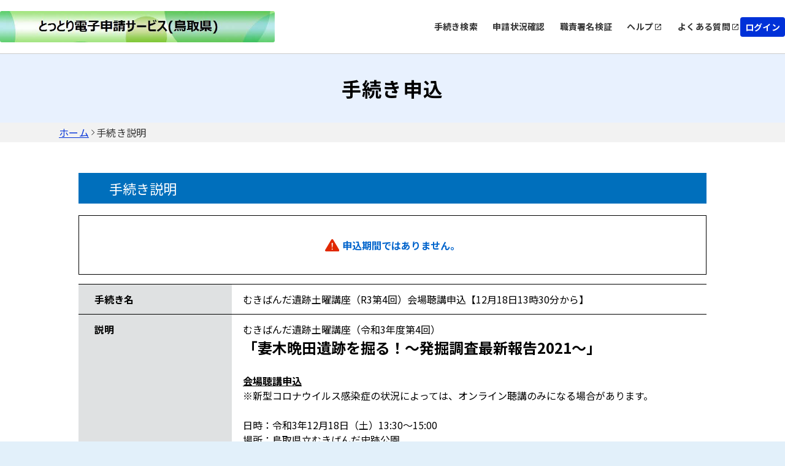

--- FILE ---
content_type: text/html;charset=UTF-8
request_url: https://apply.e-tumo.jp/pref-tottori-u/offer/offerDetail_initDisplay?tempSeq=3222&accessFrom=
body_size: 5903
content:
























<!DOCTYPE html>




























<html lang="ja">



  
  <head prefix="og: http://ogp.me/ns# fb: http://ogp.me/ns/fb# article: http://ogp.me/ns/article#">

     
    

    
    

    

    


    

    















<meta http-equiv="X-UA-Compatible" content="IE=edge">





















<meta charset="utf-8">
<meta name="viewport" content="width=device-width,initial-scale=1">


































<link id="gstatic" rel="preconnect" href="https://fonts.gstatic.com">

<link href="https://fonts.googleapis.com/css2?family=Noto+Sans+JP:wght@400;700&display=swap" rel="stylesheet">










 

 







 
 



 

 


	













    




 
 




  





<script type="text/javascript" src="../resources/common/javascript/common.js?date=20251209012234"></script>


<script type="text/javascript" src="../resources/commonShare/javascript/showAlertSessionTimeOut.js?ver=1.01"></script>


<script type="text/javascript" src="../resources/commonShare/javascript/deleteTentativeReservation.js?ver=1.05"></script>


<link href="../resources/common/css/jquery-ui.css" rel="stylesheet" type="text/css" id="initColor" title="b">







 
 
 


<link href='../resources/common/css/common_blue.css?ver=1.01' rel='stylesheet' type='text/css' id='changeColorCss'>

 


<link href='../resources/common/css/style.css?date=20251209012234' rel='stylesheet' type='text/css'>

 
 


<link href='../resources/common/css/style_blue.css?ver=1.01' rel='stylesheet' type='text/css' id='changeStyleColorCss'>

 
    
<script type="text/javascript" src="../resources/common/js/jquery-3.5.1.min.js?ver=1.00"></script>

<script type="text/javascript" src="../resources/common/js/jquery-ui.js?date=20251209012234"></script>

<script type="text/javascript" src="../resources/common/js/jquery.ui.datepicker-ja.min.js?ver=1.00"></script>
<script type="text/javascript" src="../resources/common/js/js.cookie.min.js?ver=1.00"></script>





<script type="text/javascript" src="../resources/common/js/commonUtil.js?date=20251209012234"></script>
<script type="text/javascript" src="../resources/common/js/common.js?date=20251209012234"></script>


<link href="../resources/common/css/bootstrap.css?ver=1.00" rel="stylesheet" type="text/css">
<script type="text/javascript" src="../resources/common/javascript/bootstrap.bundle.custom.js?ver=1.00"></script>
<script type="text/javascript" src="../resources/common/javascript/myModal.js?ver=1.00"></script>




















<style type="text/css">
  @media print {
      .l-main {
          background: none;
      }
  }
</style>












<title>
【とっとり電子申請サービス】手続き申込：手続き説明
</title>


    <meta property="og:type" content="article" >
	<meta property="og:title" content="【とっとり電子申請サービス】手続き申込：手続き説明" >
	<meta property="og:description" content="むきばんだ遺跡土曜講座（R3第4回）会場聴講申込【12月18日13時30分から】" >
	<meta property="og:url" content="https://apply.e-tumo.jp/pref-tottori-u/offer/offerList_detail?tempSeq=3222" >
	<meta property="og:site_name" content="【とっとり電子申請サービス】" >
	<meta property="og:locale" content="ja_JP" >















<noscript>
 



 
</noscript>






	
	
  </head>

  



<script type="text/javascript">

function showPopup() {

  
    showTemporaryPopup("offerDetailModal","frm","../offer/temporarilySavedList_offerRestart_autoLogin__");
  
  

}
</script>



<body id="js-body" >


    <header id="js-header" class="l-header">
        
        



















<link href="../resources/common/css/usersideheader.css" rel='stylesheet' type='text/css'>

<input type="hidden" id="mojRasEnsEnableFlag" value="false" />


<input type="hidden" id="mojCooperationFunctionFlag" value="false" />






















<div class="common-header">
<div class="common-header-main">
    






















































  
    
    
    


    
    


     
    
    
    

    

    
    

    

    

    



    
    
        <div class="common-header-left sp_none">
    






      
          <img src="downloader?fileId=3536c8be98d800ca5aaaf360c4435a1ebf98da2312dc7bd47f537597a423765fdade5fc9b40044472f7c768df150e06cb19824221fb1d92733b081a4ebcdbdbdf249ce3a3af7d5fb3e514eab0d3bdcf1a0c317e10145951220250403061210" alt="電子申請システムサービス" class="common-header-picbox sp_none" id="logoImgPc" onerror="this.style.display='none'" onclick="javascript:window.location.href='https://apply.e-tumo.jp/pref-tottori-u/offer/offerList_initDisplay'">
      




</div>
<div class="common-spheader-left pc_none">





      
      <img src="downloader?fileId=[base64]" alt="電子申請システムサービス" class="common-spheader-picbox pc_none" id="logoImgSp" onerror="this.style.display='none'" onclick="javascript:window.location.href='https://apply.e-tumo.jp/pref-tottori-u/offer/offerList_initDisplay'">
      



</div>












 









          
    

	
	
    
  


    
























    



    

      

          




          
































 







 



















<script type="text/javascript">
    function fixSelectedLanguageValue() {
        var selectedLanguagePCValue = document.getElementById('selectedLanguagePC');
        var selectedLanguageSPValue = document.getElementById('selectedLanguageSP');
        selectedLanguagePCValue.value = 'Language';
        selectedLanguageSPValue.value = 'Language';
    }
</script>


    
    
        <div class="common-header-right sp_none">
    

<div class="common-header-rightchild">






    
        
            
            
                
                
                
                
                
                    
                        


                            
                            


                                <div class="common-header-choose">


                                    
                                        
                                        
                                            <a href="javascript:linkWithDoubleCheck('../offer/offerList_initDisplayTop');" class="common-header-title"> 手続き検索 </a>
                                        
                                    

                                </div>
                            
                        
                    
                    
                    
                
            
        
        
            
                
                
                
                
                    
                        



                            

                                <div class="common-header-choose">


                                    <a href="../inquiry/inquiry_initDisplay" class="common-header-title"> 申請状況確認 </a>

                                </div>
                            
                            
                        
                    
                    
                    
                
            
            
        
        
            
            
                

                    
                    
                        

                            

                                
                                <div class="common-header-choose">
                                    <a href="../verifysignature/verifySignature_initDisplay" class="common-header-title"> 職責署名検証 </a>
                                </div>
                            
                            
                            
                        
                    
                
            
        
        

            

                <div class="common-header-group" tabindex="0" onkeypress="commonUtil.pageJump('pcHelp', event)">
                    <div class="common-header-choose">
                        
                        
                            
                                
                                
                                <a href="/help/PREFTT/" target="_blank" id="pcHelp" tabindex="-1" class="common-header-title"> ヘルプ </a>
                                
                            
                            
                        
                    </div>
                    <div class="common-header-icon"></div>
                </div>
                <div class="common-header-group" tabindex="0" onkeypress="commonUtil.pageJump('pcFaq', event)">
                    
                        
                            
                            <a href="/help/PREFTT/faq4-2.htm" target="_blank" id="pcFaq" tabindex="-1" class="common-header-title"> よくある質問 </a>
                            
                        
                        
                    
                    <div class="common-header-icon"></div>
                </div>
            
        
    </div>
    
        
        
            
                
                <div class="common-loginbox" id="pcLogin" onclick="javascript:window.location.href='../profile/userLogin'">
                    <div class="common-header-loginbtn">
                        <b class="common-header-login">ログイン</b>
                    </div>
                </div>

                

            
            
        
        
    
</div>



<div class="common-spheader-right pc_none p-hamburger" id="js-buttonHamburgernew" aria-controls="global-nav" aria-expanded="false">
    <div class="common-spheader-btnbox">
        <span class="p-hamburger__line"> </span> <span class="p-hamburger__text">メニュー</span>
    </div>
</div>
<div class="common-spheader-menubox pc_none" id="global-nav">
    <div class="common-spheader-menu">
        
            
                
                    
                        
                        <div class="common-spheader-menu-item login" onclick="javascript:window.location.href='../profile/userLogin'">
                            <div class="common-spheader-menu-text">ログイン</div>
                            <div class="common-spheader-menu-icon"></div>
                        </div>

                        

                    
                    
                
            
            
        
        
        
            
            
                
                
                
                
                
                    
                        



                            


                                <div class="common-spheader-menu-item">


                                    
                                        
                                        
                                            <a href="javascript:linkWithDoubleCheck('../offer/offerList_initDisplayTop');" class="common-spheader-menu-text"> 手続き検索 </a>
                                        
                                    

                                    <div class="common-spheader-menu-icon"></div>
                                </div>
                            
                        
                    
                    
                    
                
            
        
        
            
                
                
                
                
                    
                        



                            


                                <div class="common-spheader-menu-item">


                                    <a href="../inquiry/inquiry_initDisplay" class="common-spheader-menu-text"> 申請状況確認 </a>

                                    <div class="common-spheader-menu-icon"></div>
                                </div>
                            
                    
                        
                    
                    
                    
                
            
            
        
        
            
            
                

                    
                    
                        

                            

                                
                                <div class="common-spheader-menu-item">
                                    <a href="../verifysignature/verifySignature_initDisplay" class="common-spheader-menu-text"> 職責署名検証 </a>
                                    <div class="common-spheader-menu-icon"></div>
                                </div>
                            
                        
                    
                
            
        
        

            

                <div class="common-spheader-menu-item" tabindex="0" onkeypress="commonUtil.pageJump('spHelp', event)">
                    
                        
                            <a href="/help/PREFTT/" target="_blank" id="spHelp" tabindex="-1" class="common-spheader-menu-text"> ヘルプ </a>
                        
                        
                    
                    <div class="common-spheader-menu-icon"></div>
                </div>
                <div class="common-spheader-menu-item" tabindex="0" onkeypress="commonUtil.pageJump('spFaq', event)">
                    
                        
                            <a href="/help/PREFTT/faq4-2.htm" target="_blank" id="spFaq" tabindex="-1" class="common-spheader-menu-text">よくある質問</a>
                        
                        
                    
                    <div class="common-spheader-menu-icon"></div>
                </div>
            
        
        
            
        
    </div>
</div>


</div>
    <div class="common-spheader-logintime pc_none">
        
    </div>
</div>



    











































        







 







            




 




























            












                            











                              





            








                            











                              






            
            




















 



    


























            
            


            

















            











            











            



            


                

                






















                















            



            


                















                








 





                    









                    








 






            
            
















                    















                    

                        














                        
                        




            

















 













    
    
  
  















    





 

    




    





























          

      

    
      <script type="text/javascript">


      <!--

      $(function() {

      setAlertTimer(180,
                10, document.forms[0],
                "");

      });

      //-->

      </script>
    
    <script type="text/javascript">
    $(function(){
        var trigger = $('#js-buttonHamburgernew');
        trigger.on('click', function(){
            var target = $('#js-body');
            if (trigger.attr("aria-expanded") == 'false') {
            	target.addClass('is-drawerActive');
                trigger.attr("aria-expanded","true");
                trigger.find('.p-hamburger__text').text('閉じる')
            } else {
            	target.removeClass('is-drawerActive');
                trigger.attr("aria-expanded","false");
                trigger.find('.p-hamburger__text').text('メニュー')
            }
        });
    })
    </script>


    </header>
    <main>       

    <div id="js-main" class="l-main l-main_print_new">

    <form id="frm" action="/iguser/offer/offerDetail_initDisplay?tempSeq=3222&amp;accessFrom=" method="post">






        
  






        
  



    













<div class="common-top">
    <div class="common-banner">
        <div class="common-banner-bg">
            <b class="common-banner-title"> 
                    
                    
                        手続き申込
                    
                
            </b>
        </div>
    </div>
    <div class="common-nav">
        
            
                
                    <a class="common-nav-item _underline" id="homepage" href="https://apply.e-tumo.jp/pref-tottori-u/offer/offerList_initDisplay">ホーム</a>
                
                
            
        
            
                
                
                    <div class="common-nav-arrow"></div>
                    <div class="common-nav-item">手続き説明</div>
                
            
        
    </div>
    
    
    <div class="sp_none" style="width:100%;max-width:1024px;">
        
    </div>
</div>




      

      
      
      



       

      
      
      
      




      


      <h3 class="c-box--procedure__title u-mt50">

        手続き説明
      </h3>


         <div class="inner fz--l u-mb15"></div>





            
            




            


                


                <div class="c-box--save note_box u-mb15">
                   <p class="fz--l">
                       <div class="note"><strong><ul class="errorMessage"><li><span><strong><img src="../resources/common/img/icon_error.svg" alt="入力エラーです。">申込期間ではありません。</strong></span></li></ul></strong></div>
                   </p>
                </div>



            



                
	            
	            



                
	              



	              







	            


            





		
        
        
        
          
          
           

          <div class="c-box--check">
            
            <dl class="c-box--check__list ie-print-offerDetail">
 
            
            <dt>手続き名</dt>


            
           
           
               
                   <dd class="okinihairi-parent">
               
               
           
                    むきばんだ遺跡土曜講座（R3第4回）会場聴講申込【12月18日13時30分から】
                    
                    
                    
                      
                      
                        
                        
                      
                    
                    
              </dd>
           
           

           
              <dt>説明</dt>
              <dd>
                <div>むきばんだ遺跡土曜講座（令和3年度第4回）<br><span style="font-size:150%;"><strong>「妻木晩田遺跡を掘る！～発掘調査最新報告2021～」</strong></span><br><br><strong><span style="text-decoration:underline;">会場聴講申込</span></strong><br>※新型コロナウイルス感染症の状況によっては、オンライン聴講のみになる場合があります。<br><br>日時：令和3年12月18日（土）13:30～15:00<br>場所：鳥取県立むきばんだ史跡公園</div>
            
              </dd>
              
              <dt>受付時期</dt>
              <dd>

                2021年6月1日9時00分
                ～
                2021年12月12日0時00分
              </dd>
           
            
              
                


                
              
            
          
            
          </dl>
          </div>
            


          
            
          
          <div class="c-box--check">
            <dl class="c-box--check__list c-box--check__list--color">
            
            <dt>問い合わせ先</dt>
            <dd>鳥取県立むきばんだ史跡公園</dd>
            
              <dt>電話番号</dt>
              <dd>0859-37-4000</dd>
            
            <dt>FAX番号</dt>
            <dd>0859-37-4001</dd>
            
            <dt>メールアドレス</dt>
            <dd>mukibanda@pref.tottori.lg.jp</dd>
            </dl>
          </div>
           
          
            







          
          
           
              
          

          
          <div class="c-box--check dl_margin-border-top dl_margin-border-top_sp">
           
                 
                
              

        
            </div>
            
              
 

  
            

              



            
              

          




          


          


          


         

          


  
          



        
        <div class="c-btn__wrap u-mt20">



                 
                
                
                
                    
                    
                    
                    
                    

                        
                       <div class="c-div_back_2 c-label--back_2">
                               <input type="submit" onclick="formSubmit(this.form, 'offerList_initDisplayNotInfo');return false;" class="c-btn_back_2 button-outline" value="一覧へ戻る"/>
                       </div>

                    
                
    
              
              
            
           

        </div>
 
        <input type="hidden" name="serialOfferList" value=""/>
        <input type="hidden" name="serialOfferDetail" value=""/>
        <input type="hidden" name="serialOffer" value=""/>
        <input type="hidden" name="serialRenkei" value=""/>
        <input type="hidden" name="agreeSize" value="0"/>
        <input type="hidden" name="agreement" value=""/> 

        

        
    <div>
<input type="hidden" name="_csrf" value="36bf3ad3-f4a9-424e-b005-94800b50952f" />
</div></form>

        
        


    
    


    <span style="display:none" class="insertContent1">お気に入り登録</span>
    <span style="display:none" class="insertContent2">お気に入り登録することで、次回手続き検索を行わずに、マイページから簡単に手続き申込が行えます。</span>
    <span style="display:none" class="cancelContent1">お気に入り削除</span>
    <span style="display:none" class="cancelContent2">お気に入りから削除しますか。</span>
    <span style="display:none" class="close">戻る</span>
    <span style="display:none" class="delete">削除する</span>
    <span style="display:none" class="login">登録する</span>

    </div>
    
    </main>
    
    
    

















<link href="../resources/common/css/usersidefooter.css" rel='stylesheet' type='text/css'>





    




<footer>





    <div class="common-footer">
        <div class="common-totop js-totop">
                <div class="common-totop-circle"></div>
                ページ上部へ
        </div>
        <div class="common-footer-top">
            <div class="common-footer-inner">
                <div class="common-footer-block1">
                    
                    <div class="common-footer-imgtxt">
                        【各手続き等の内容に関するお問い合わせ先】<br>各手続きの内容や制度等については、直接各手続きの担当課にお問い合わせください。
                    </div>
                </div>
            </div>
            <div class="common-footer-block2">
                
                <div class="common-footer-titlebox">
                    <b class="common-footer-title">お問い合わせ</b>
                    <div class="common-footer-line"></div>
                </div>
                <div class="common-footer-b2main">
                    <div class="common-footer-b2inner _type1">
                      
                        <div class="common-footer-nexttitle">
                            <b class="common-footer-txt _sp">システム操作に関するお問合せ(各手続き内容に関するお問い合わせを除く)</b>
                        </div>
                      
                        
                            
                        
                        
                            <div class="common-footer-squ">
                                
                                    <div class="common-footer-squbox _noborder">
                                        <div class="common-footer-squimgbox">
                                            <div class="common-footer-squimg _icon1"></div>
                                            <b class="common-footer-txt">固定電話（コールセンター）</b>
                                        </div>
                                        <div class="common-footer-tell1">
                                            0120-464-119(フリーダイヤル)
                                        </div>
                                        <div class="common-footer-time1">平日 9:00～17:00 年末年始を除く</div>
                                    </div>
                                
                                
                                    <div class="common-footer-squline"></div>
                                
                                
                                    <div class="common-footer-squbox">
                                        <div class="common-footer-squimgbox">
                                            <div class="common-footer-squimg _icon2"></div>
                                            <b class="common-footer-txt">携帯電話（コールセンター）</b>
                                        </div>
                                        <div class="common-footer-tellbox">
                                            <div class="common-footer-tell2">
                                                0120-050-776(フリーダイヤル)
                                            </div>
                                        </div>
                                        <div class="common-footer-time1">平日 9:00～17:00 年末年始を除く</div>
                                    </div>
                                
                            </div>
                        
                        
                            <div class="common-footer-squ">
                                <div class="common-footer-squbox _noborder">
                                    <div class="common-footer-squimgbox">
                                        <div class="common-footer-squimg _icon1"></div>
                                        <b class="common-footer-txt">FAX（コールセンター）</b>
                                    </div>
                                    <div class="common-footer-tell1">
                                        06-6733-7307
                                    </div>
                                    <div class="common-footer-time1">原則24時間受付</div>
                                </div>
                            </div>
                        
                        
                            <div class="common-footer-squ">
                                <div class="common-footer-squbox _noborder">
                                    <div class="common-footer-squimgbox">
                                        <div class="common-footer-squimg" style="width:30px;height:24px;">
                                            <svg xmlns="http://www.w3.org/2000/svg" width="45" height="36" viewBox="0 0 25 24" fill="none">
                                                <path d="M22 6.5C22 5.4 21.1 4.5 20 4.5H4C2.9 4.5 2 5.4 2 6.5V18.5C2 19.6 2.9 20.5 4 20.5H20C21.1 20.5 22 19.6 22 18.5V6.5ZM20 6.5L12 11.49L4 6.5H20ZM20 18.5H4V8.5L12 13.5L20 8.5V18.5Z" fill="#000" transform="translate(-4.5,-4.5)"/>
                                            </svg>
                                        </div>
                                        <b class="common-footer-txt">メール（コールセンター）</b>
                                    </div>
                                    <div class="common-footer-tell1">
                                        help-shinsei-tottori@apply.e-tumo.jp
                                    </div>
                                    <div class="common-footer-time1">原則24時間受付(迷惑メール対策等を行っている場合には、上記アドレスからのメール受信が可能な設定に変更してください)</div>
                                </div>
                            </div>
                        
                    </div>
                    <div class="common-footer-b2inner _type2">
                        <div class="common-footer-nexttitle">
                            <b class="common-footer-txt _sp">各手続き等の内容に関するお問い合わせ</b>
                        </div>
                        <div class="common-footer-txt _170">各手続きの問い合わせ先を確認し、ご連絡ください。</div>
                    </div>
                </div>
                
            </div>
            <div class="common-footer-bottom">
                
                
                    
                    

                        

                            <div class="common-footer-btmmain">
                                <div class="common-footer-titlebox">
                                    <b class="common-footer-title">サポート</b>
                                    <div class="common-footer-line"></div>
                                </div>
                                <div class="common-footer-wrap">
                                    <div class="common-footer-wrapinner">
                                        <div class="common-footer-wrapbox">
                                            <div class="common-footer-flexcenter">
                                                
                                                    
                                                        
                                                        <a href="/help/PREFTT/" target="_blank" id="pcHelp" tabindex="-1" class="common-header-title-a"> ヘルプ </a>
                                                        
                                                    
                                                    
                                                
                                            </div>
                                            <div class="common-footer-share"></div>
                                        </div>
                                        <div class="common-footer-wrapbox">
                                            <div class="common-footer-flexcenter">
                                                
                                                    
                                                        
                                                        <a href="/help/PREFTT/faq4-2.htm" target="_blank" id="pcFaq" tabindex="-1" class="common-header-title-a"> よくあるご質問 </a>
                                                        
                                                    
                                                    
                                                
                                            </div>
                                            <div class="common-footer-share"></div>
                                        </div>
                                    </div>
                                </div>
                            </div>
                        
                    
                
                
                <div class="common-footer-btmmain">
                    <div class="common-footer-titlebox">
                        <b class="common-footer-title">配色変更</b>
                        <div class="common-footer-line"></div>
                    </div>
                    <div class="common-footer-color">
                        <div class="common-footer-colortitle">本サービスの配色を変更することができます。</div>
                        <div class="common-footer-colorbox">
                            <div class="common-footer-colormain">
                                <div class="common-footer-colorcir" onclick="commonUtil.changeColorCss('title')" onkeypress="commonUtil.eventStop(event)" id="changePcColorDefault">
                                    <b class="common-circle-txt">標準</b>
                                </div>
                                <div class="common-footer-colorcir _blue" onclick="commonUtil.changeColorCss('blue')" onkeypress="commonUtil.eventStop(event)" id="changePcColorBlue">
                                    <b class="common-circle-txt">青</b>
                                </div>
                                <div class="common-footer-colorcir _yellow" onclick="commonUtil.changeColorCss('yellow')" onkeypress="commonUtil.eventStop(event)" id="changePcColorYellow">
                                    <b class="common-circle-txt">黄</b>
                                </div>
                                <div class="common-footer-colorcir _black" onclick="commonUtil.changeColorCss('black')" onkeypress="commonUtil.eventStop(event)" id="changePcColorBlack">
                                    <b class="common-circle-txt">黒</b>
                                </div>
                            </div>
                        </div>
                    </div>
                </div>
            </div>
        </div>
        
    </div>

</footer>


    



    <input type="hidden" id="hidden_javaScriptEffectiveFlag" value="">
    <script type="text/javascript">
    <!--
    document.getElementById('hidden_javaScriptEffectiveFlag').name = "javaScriptEffectiveFlag";
    document.getElementById('hidden_javaScriptEffectiveFlag').value = "true";
  // -->
         $(".js-totop").hide();
         $(window).scroll(function () {
            if($(window).scrollTop()>100){
            	$(".js-totop").fadeIn();
            }else{
            	$(".js-totop").fadeOut();
            }
        });
        $(".js-totop").on("click", function () {
            $("html, body").animate(
                {
                    scrollTop: 0, 
                },
                500
            );
        });
    </script>
    <script language="JavaScript">
        $(function(){
            $(".js-footerlogo").on("error",function(e){
                $(".js-logobox").hide();
            })
        })
    </script>



  </body>
</html>
